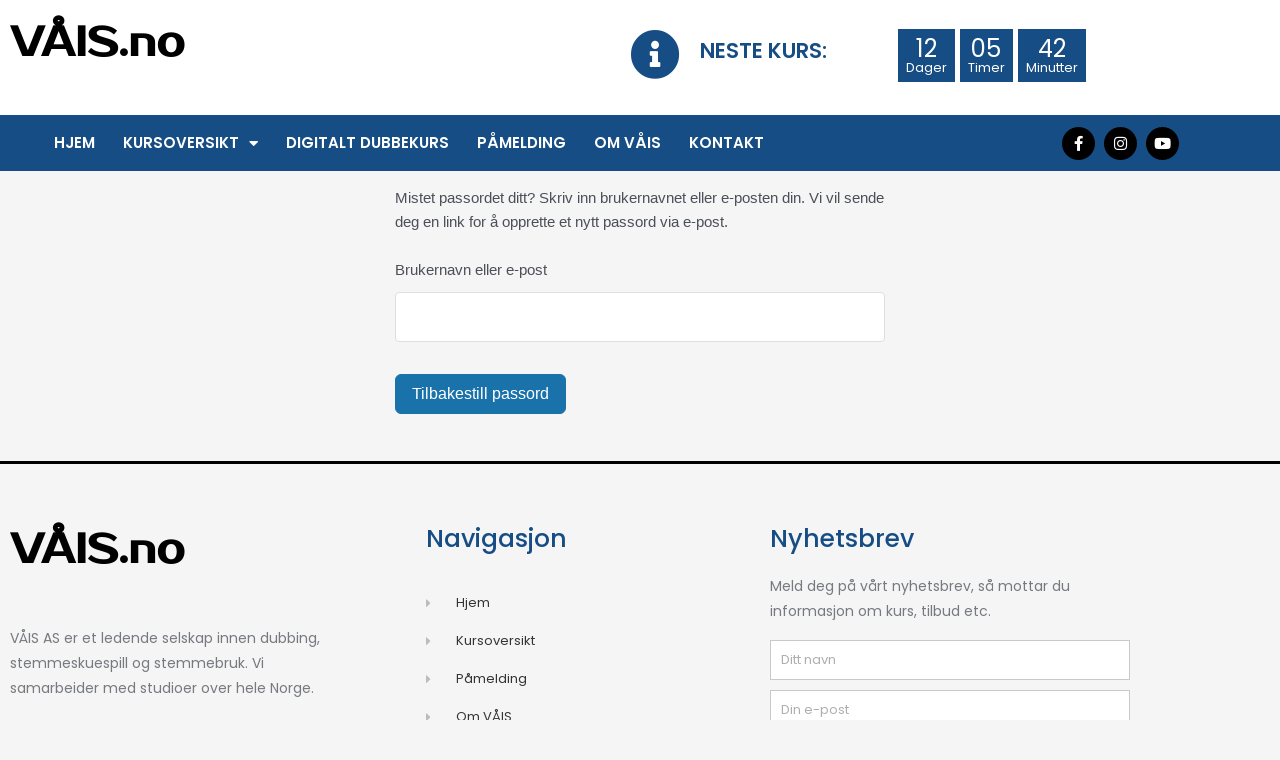

--- FILE ---
content_type: text/css
request_url: https://xn--vis-ula.no/wp-content/uploads/elementor/css/post-468.css?ver=1769218531
body_size: 15745
content:
.elementor-468 .elementor-element.elementor-element-51e5851b > .elementor-container > .elementor-column > .elementor-widget-wrap{align-content:center;align-items:center;}.elementor-468 .elementor-element.elementor-element-51e5851b:not(.elementor-motion-effects-element-type-background), .elementor-468 .elementor-element.elementor-element-51e5851b > .elementor-motion-effects-container > .elementor-motion-effects-layer{background-color:#ffffff;}.elementor-468 .elementor-element.elementor-element-51e5851b > .elementor-container{min-height:115px;}.elementor-468 .elementor-element.elementor-element-51e5851b{border-style:solid;border-width:0px 0px 0px 0px;transition:background 0.3s, border 0.3s, border-radius 0.3s, box-shadow 0.3s;margin-top:0px;margin-bottom:0px;padding:0px 0px 0px 0px;}.elementor-468 .elementor-element.elementor-element-51e5851b > .elementor-background-overlay{transition:background 0.3s, border-radius 0.3s, opacity 0.3s;}.elementor-widget-heading .elementor-heading-title{font-family:var( --e-global-typography-primary-font-family ), Sans-serif;font-weight:var( --e-global-typography-primary-font-weight );color:var( --e-global-color-primary );}.elementor-468 .elementor-element.elementor-element-5f4de3a .elementor-heading-title{font-family:"Prosto One", Sans-serif;font-size:41px;font-weight:600;color:#000000;}.elementor-bc-flex-widget .elementor-468 .elementor-element.elementor-element-cc44a00.elementor-column .elementor-widget-wrap{align-items:center;}.elementor-468 .elementor-element.elementor-element-cc44a00.elementor-column.elementor-element[data-element_type="column"] > .elementor-widget-wrap.elementor-element-populated{align-content:center;align-items:center;}.elementor-widget-icon.elementor-view-stacked .elementor-icon{background-color:var( --e-global-color-primary );}.elementor-widget-icon.elementor-view-framed .elementor-icon, .elementor-widget-icon.elementor-view-default .elementor-icon{color:var( --e-global-color-primary );border-color:var( --e-global-color-primary );}.elementor-widget-icon.elementor-view-framed .elementor-icon, .elementor-widget-icon.elementor-view-default .elementor-icon svg{fill:var( --e-global-color-primary );}.elementor-468 .elementor-element.elementor-element-234209d .elementor-icon-wrapper{text-align:end;}.elementor-468 .elementor-element.elementor-element-234209d.elementor-view-stacked .elementor-icon{background-color:var( --e-global-color-905b9db );}.elementor-468 .elementor-element.elementor-element-234209d.elementor-view-framed .elementor-icon, .elementor-468 .elementor-element.elementor-element-234209d.elementor-view-default .elementor-icon{color:var( --e-global-color-905b9db );border-color:var( --e-global-color-905b9db );}.elementor-468 .elementor-element.elementor-element-234209d.elementor-view-framed .elementor-icon, .elementor-468 .elementor-element.elementor-element-234209d.elementor-view-default .elementor-icon svg{fill:var( --e-global-color-905b9db );}.elementor-468 .elementor-element.elementor-element-234209d .elementor-icon{font-size:50px;}.elementor-468 .elementor-element.elementor-element-234209d .elementor-icon svg{height:50px;}.elementor-bc-flex-widget .elementor-468 .elementor-element.elementor-element-0695d01.elementor-column .elementor-widget-wrap{align-items:center;}.elementor-468 .elementor-element.elementor-element-0695d01.elementor-column.elementor-element[data-element_type="column"] > .elementor-widget-wrap.elementor-element-populated{align-content:center;align-items:center;}.elementor-468 .elementor-element.elementor-element-998d52b .elementor-heading-title{font-family:"Poppins", Sans-serif;font-size:21px;font-weight:600;text-transform:uppercase;color:var( --e-global-color-905b9db );}.elementor-widget-countdown .elementor-countdown-item{background-color:var( --e-global-color-primary );}.elementor-widget-countdown .elementor-countdown-digits{font-family:var( --e-global-typography-text-font-family ), Sans-serif;font-weight:var( --e-global-typography-text-font-weight );}.elementor-widget-countdown .elementor-countdown-label{font-family:var( --e-global-typography-secondary-font-family ), Sans-serif;font-weight:var( --e-global-typography-secondary-font-weight );}.elementor-widget-countdown .elementor-countdown-expire--message{color:var( --e-global-color-text );font-family:var( --e-global-typography-text-font-family ), Sans-serif;font-weight:var( --e-global-typography-text-font-weight );}.elementor-468 .elementor-element.elementor-element-5c8cb0a > .elementor-widget-container{margin:0px 0px 0px 0px;padding:0px 0px 0px 0px;}.elementor-468 .elementor-element.elementor-element-5c8cb0a .elementor-countdown-wrapper{max-width:31%;}.elementor-468 .elementor-element.elementor-element-5c8cb0a .elementor-countdown-item{background-color:var( --e-global-color-905b9db );padding:8px 8px 8px 8px;}body:not(.rtl) .elementor-468 .elementor-element.elementor-element-5c8cb0a .elementor-countdown-item:not(:first-of-type){margin-left:calc( 5px/2 );}body:not(.rtl) .elementor-468 .elementor-element.elementor-element-5c8cb0a .elementor-countdown-item:not(:last-of-type){margin-right:calc( 5px/2 );}body.rtl .elementor-468 .elementor-element.elementor-element-5c8cb0a .elementor-countdown-item:not(:first-of-type){margin-right:calc( 5px/2 );}body.rtl .elementor-468 .elementor-element.elementor-element-5c8cb0a .elementor-countdown-item:not(:last-of-type){margin-left:calc( 5px/2 );}.elementor-468 .elementor-element.elementor-element-5c8cb0a .elementor-countdown-digits{font-family:"Poppins", Sans-serif;font-size:24px;font-weight:400;}.elementor-468 .elementor-element.elementor-element-5c8cb0a .elementor-countdown-label{font-family:"Poppins", Sans-serif;font-size:13px;font-weight:400;}.elementor-468 .elementor-element.elementor-element-7302010a:not(.elementor-motion-effects-element-type-background), .elementor-468 .elementor-element.elementor-element-7302010a > .elementor-motion-effects-container > .elementor-motion-effects-layer{background-color:var( --e-global-color-905b9db );}.elementor-468 .elementor-element.elementor-element-7302010a{transition:background 0.3s, border 0.3s, border-radius 0.3s, box-shadow 0.3s;padding:0px 60px 0px 40px;}.elementor-468 .elementor-element.elementor-element-7302010a > .elementor-background-overlay{transition:background 0.3s, border-radius 0.3s, opacity 0.3s;}.elementor-bc-flex-widget .elementor-468 .elementor-element.elementor-element-79bcbcc6.elementor-column .elementor-widget-wrap{align-items:center;}.elementor-468 .elementor-element.elementor-element-79bcbcc6.elementor-column.elementor-element[data-element_type="column"] > .elementor-widget-wrap.elementor-element-populated{align-content:center;align-items:center;}.elementor-468 .elementor-element.elementor-element-79bcbcc6 > .elementor-element-populated{margin:0px 0px 0px 0px;--e-column-margin-right:0px;--e-column-margin-left:0px;padding:0px 0px 0px 0px;}.elementor-widget-nav-menu .elementor-nav-menu .elementor-item{font-family:var( --e-global-typography-primary-font-family ), Sans-serif;font-weight:var( --e-global-typography-primary-font-weight );}.elementor-widget-nav-menu .elementor-nav-menu--main .elementor-item{color:var( --e-global-color-text );fill:var( --e-global-color-text );}.elementor-widget-nav-menu .elementor-nav-menu--main .elementor-item:hover,
					.elementor-widget-nav-menu .elementor-nav-menu--main .elementor-item.elementor-item-active,
					.elementor-widget-nav-menu .elementor-nav-menu--main .elementor-item.highlighted,
					.elementor-widget-nav-menu .elementor-nav-menu--main .elementor-item:focus{color:var( --e-global-color-accent );fill:var( --e-global-color-accent );}.elementor-widget-nav-menu .elementor-nav-menu--main:not(.e--pointer-framed) .elementor-item:before,
					.elementor-widget-nav-menu .elementor-nav-menu--main:not(.e--pointer-framed) .elementor-item:after{background-color:var( --e-global-color-accent );}.elementor-widget-nav-menu .e--pointer-framed .elementor-item:before,
					.elementor-widget-nav-menu .e--pointer-framed .elementor-item:after{border-color:var( --e-global-color-accent );}.elementor-widget-nav-menu{--e-nav-menu-divider-color:var( --e-global-color-text );}.elementor-widget-nav-menu .elementor-nav-menu--dropdown .elementor-item, .elementor-widget-nav-menu .elementor-nav-menu--dropdown  .elementor-sub-item{font-family:var( --e-global-typography-accent-font-family ), Sans-serif;font-weight:var( --e-global-typography-accent-font-weight );}.elementor-468 .elementor-element.elementor-element-258e7b8b .elementor-menu-toggle{margin:0 auto;background-color:rgba(0,0,0,0);border-width:0px;border-radius:0px;}.elementor-468 .elementor-element.elementor-element-258e7b8b .elementor-nav-menu .elementor-item{font-size:15px;text-transform:uppercase;}.elementor-468 .elementor-element.elementor-element-258e7b8b .elementor-nav-menu--main .elementor-item{color:#FFFFFF;fill:#FFFFFF;padding-left:14px;padding-right:14px;padding-top:18px;padding-bottom:18px;}.elementor-468 .elementor-element.elementor-element-258e7b8b .elementor-nav-menu--main .elementor-item:hover,
					.elementor-468 .elementor-element.elementor-element-258e7b8b .elementor-nav-menu--main .elementor-item.elementor-item-active,
					.elementor-468 .elementor-element.elementor-element-258e7b8b .elementor-nav-menu--main .elementor-item.highlighted,
					.elementor-468 .elementor-element.elementor-element-258e7b8b .elementor-nav-menu--main .elementor-item:focus{color:#FFFFFF;}.elementor-468 .elementor-element.elementor-element-258e7b8b .elementor-nav-menu--main:not(.e--pointer-framed) .elementor-item:before,
					.elementor-468 .elementor-element.elementor-element-258e7b8b .elementor-nav-menu--main:not(.e--pointer-framed) .elementor-item:after{background-color:var( --e-global-color-40a2250 );}.elementor-468 .elementor-element.elementor-element-258e7b8b .e--pointer-framed .elementor-item:before,
					.elementor-468 .elementor-element.elementor-element-258e7b8b .e--pointer-framed .elementor-item:after{border-color:var( --e-global-color-40a2250 );}.elementor-468 .elementor-element.elementor-element-258e7b8b .elementor-nav-menu--main .elementor-item.elementor-item-active{color:#000000;}.elementor-468 .elementor-element.elementor-element-258e7b8b .elementor-nav-menu--dropdown a, .elementor-468 .elementor-element.elementor-element-258e7b8b .elementor-menu-toggle{color:#000000;fill:#000000;}.elementor-468 .elementor-element.elementor-element-258e7b8b .elementor-nav-menu--dropdown{background-color:#f2f2f2;}.elementor-468 .elementor-element.elementor-element-258e7b8b .elementor-nav-menu--dropdown a:hover,
					.elementor-468 .elementor-element.elementor-element-258e7b8b .elementor-nav-menu--dropdown a:focus,
					.elementor-468 .elementor-element.elementor-element-258e7b8b .elementor-nav-menu--dropdown a.elementor-item-active,
					.elementor-468 .elementor-element.elementor-element-258e7b8b .elementor-nav-menu--dropdown a.highlighted,
					.elementor-468 .elementor-element.elementor-element-258e7b8b .elementor-menu-toggle:hover,
					.elementor-468 .elementor-element.elementor-element-258e7b8b .elementor-menu-toggle:focus{color:var( --e-global-color-905b9db );}.elementor-468 .elementor-element.elementor-element-258e7b8b .elementor-nav-menu--dropdown a:hover,
					.elementor-468 .elementor-element.elementor-element-258e7b8b .elementor-nav-menu--dropdown a:focus,
					.elementor-468 .elementor-element.elementor-element-258e7b8b .elementor-nav-menu--dropdown a.elementor-item-active,
					.elementor-468 .elementor-element.elementor-element-258e7b8b .elementor-nav-menu--dropdown a.highlighted{background-color:#BDCADB;}.elementor-468 .elementor-element.elementor-element-258e7b8b .elementor-nav-menu--dropdown .elementor-item, .elementor-468 .elementor-element.elementor-element-258e7b8b .elementor-nav-menu--dropdown  .elementor-sub-item{font-size:15px;}.elementor-468 .elementor-element.elementor-element-258e7b8b div.elementor-menu-toggle{color:#FFFFFF;}.elementor-468 .elementor-element.elementor-element-258e7b8b div.elementor-menu-toggle svg{fill:#FFFFFF;}.elementor-468 .elementor-element.elementor-element-258e7b8b div.elementor-menu-toggle:hover, .elementor-468 .elementor-element.elementor-element-258e7b8b div.elementor-menu-toggle:focus{color:var( --e-global-color-primary );}.elementor-468 .elementor-element.elementor-element-258e7b8b div.elementor-menu-toggle:hover svg, .elementor-468 .elementor-element.elementor-element-258e7b8b div.elementor-menu-toggle:focus svg{fill:var( --e-global-color-primary );}.elementor-468 .elementor-element.elementor-element-258e7b8b{--nav-menu-icon-size:30px;}.elementor-bc-flex-widget .elementor-468 .elementor-element.elementor-element-1af74f1.elementor-column .elementor-widget-wrap{align-items:center;}.elementor-468 .elementor-element.elementor-element-1af74f1.elementor-column.elementor-element[data-element_type="column"] > .elementor-widget-wrap.elementor-element-populated{align-content:center;align-items:center;}.elementor-468 .elementor-element.elementor-element-1ec4bcc2{--grid-template-columns:repeat(0, auto);--icon-size:15px;--grid-column-gap:5px;--grid-row-gap:0px;}.elementor-468 .elementor-element.elementor-element-1ec4bcc2 .elementor-widget-container{text-align:right;}.elementor-468 .elementor-element.elementor-element-1ec4bcc2 .elementor-social-icon{background-color:#000000;--icon-padding:0.6em;}.elementor-468 .elementor-element.elementor-element-1ec4bcc2 .elementor-social-icon i{color:#FFFFFF;}.elementor-468 .elementor-element.elementor-element-1ec4bcc2 .elementor-social-icon svg{fill:#FFFFFF;}.elementor-theme-builder-content-area{height:400px;}.elementor-location-header:before, .elementor-location-footer:before{content:"";display:table;clear:both;}@media(min-width:768px){.elementor-468 .elementor-element.elementor-element-cc44a00{width:20%;}.elementor-468 .elementor-element.elementor-element-0695d01{width:30%;}.elementor-468 .elementor-element.elementor-element-7fbbbbc{width:49.66%;}.elementor-468 .elementor-element.elementor-element-79bcbcc6{width:75%;}.elementor-468 .elementor-element.elementor-element-1af74f1{width:24.951%;}}@media(max-width:1024px){.elementor-468 .elementor-element.elementor-element-51e5851b > .elementor-container{min-height:88px;}.elementor-468 .elementor-element.elementor-element-51e5851b{padding:00px 20px 0px 20px;}.elementor-468 .elementor-element.elementor-element-299df7bd > .elementor-element-populated{margin:0px 0px 0px 0px;--e-column-margin-right:0px;--e-column-margin-left:0px;padding:0px 0px 0px 0px;}.elementor-468 .elementor-element.elementor-element-998d52b{text-align:end;}.elementor-468 .elementor-element.elementor-element-7302010a{padding:0px 20px 0px 20px;}}@media(max-width:767px){.elementor-468 .elementor-element.elementor-element-51e5851b > .elementor-container{min-height:80px;}.elementor-468 .elementor-element.elementor-element-51e5851b{padding:0px 20px 0px 20px;}.elementor-468 .elementor-element.elementor-element-3ab0358b{width:30%;}.elementor-468 .elementor-element.elementor-element-299df7bd{width:70%;}.elementor-468 .elementor-element.elementor-element-7302010a{margin-top:0px;margin-bottom:0px;padding:0px 0px 0px 0px;}.elementor-468 .elementor-element.elementor-element-79bcbcc6{width:20%;}.elementor-468 .elementor-element.elementor-element-1af74f1{width:80%;}.elementor-468 .elementor-element.elementor-element-1ec4bcc2 .elementor-widget-container{text-align:left;}.elementor-468 .elementor-element.elementor-element-1ec4bcc2 > .elementor-widget-container{padding:0px 0px 0px 30px;}}@media(max-width:1024px) and (min-width:768px){.elementor-468 .elementor-element.elementor-element-3ab0358b{width:35%;}.elementor-468 .elementor-element.elementor-element-299df7bd{width:65%;}}

--- FILE ---
content_type: text/css
request_url: https://xn--vis-ula.no/wp-content/uploads/elementor/css/post-418.css?ver=1769218531
body_size: 15987
content:
.elementor-418 .elementor-element.elementor-element-607591fe{border-style:solid;border-width:3px 0px 0px 0px;border-color:#000000;padding:50px 0px 50px 0px;}.elementor-418 .elementor-element.elementor-element-4f3f1e0e > .elementor-element-populated{margin:0% 20% 0% 0%;--e-column-margin-right:20%;--e-column-margin-left:0%;}.elementor-widget-heading .elementor-heading-title{font-family:var( --e-global-typography-primary-font-family ), Sans-serif;font-weight:var( --e-global-typography-primary-font-weight );color:var( --e-global-color-primary );}.elementor-418 .elementor-element.elementor-element-a2a475b .elementor-heading-title{font-family:"Prosto One", Sans-serif;font-size:41px;font-weight:600;color:#000000;}.elementor-widget-text-editor{font-family:var( --e-global-typography-text-font-family ), Sans-serif;font-weight:var( --e-global-typography-text-font-weight );color:var( --e-global-color-text );}.elementor-widget-text-editor.elementor-drop-cap-view-stacked .elementor-drop-cap{background-color:var( --e-global-color-primary );}.elementor-widget-text-editor.elementor-drop-cap-view-framed .elementor-drop-cap, .elementor-widget-text-editor.elementor-drop-cap-view-default .elementor-drop-cap{color:var( --e-global-color-primary );border-color:var( --e-global-color-primary );}.elementor-418 .elementor-element.elementor-element-15fea4d8 > .elementor-widget-container{margin:0px 0px 0px 0px;padding:0px 0px 0px 0px;}.elementor-418 .elementor-element.elementor-element-15fea4d8{font-size:14px;font-weight:normal;line-height:1.8em;color:rgba(84,89,95,0.79);}.elementor-418 .elementor-element.elementor-element-2714387e{--grid-template-columns:repeat(0, auto);--icon-size:29px;--grid-column-gap:5px;--grid-row-gap:0px;}.elementor-418 .elementor-element.elementor-element-2714387e > .elementor-widget-container{margin:0px 0px 0px 0px;padding:0px 0px 0px 0px;}.elementor-418 .elementor-element.elementor-element-2714387e .elementor-social-icon{--icon-padding:0.3em;}.elementor-418 .elementor-element.elementor-element-3d1cf21d .elementor-heading-title{font-size:25px;font-weight:500;color:var( --e-global-color-905b9db );}.elementor-418 .elementor-element.elementor-element-2a71832a{margin-top:17px;margin-bottom:0px;}.elementor-widget-icon-list .elementor-icon-list-item:not(:last-child):after{border-color:var( --e-global-color-text );}.elementor-widget-icon-list .elementor-icon-list-icon i{color:var( --e-global-color-primary );}.elementor-widget-icon-list .elementor-icon-list-icon svg{fill:var( --e-global-color-primary );}.elementor-widget-icon-list .elementor-icon-list-item > .elementor-icon-list-text, .elementor-widget-icon-list .elementor-icon-list-item > a{font-family:var( --e-global-typography-text-font-family ), Sans-serif;font-weight:var( --e-global-typography-text-font-weight );}.elementor-widget-icon-list .elementor-icon-list-text{color:var( --e-global-color-secondary );}.elementor-418 .elementor-element.elementor-element-3675d00e .elementor-icon-list-items:not(.elementor-inline-items) .elementor-icon-list-item:not(:last-child){padding-block-end:calc(14px/2);}.elementor-418 .elementor-element.elementor-element-3675d00e .elementor-icon-list-items:not(.elementor-inline-items) .elementor-icon-list-item:not(:first-child){margin-block-start:calc(14px/2);}.elementor-418 .elementor-element.elementor-element-3675d00e .elementor-icon-list-items.elementor-inline-items .elementor-icon-list-item{margin-inline:calc(14px/2);}.elementor-418 .elementor-element.elementor-element-3675d00e .elementor-icon-list-items.elementor-inline-items{margin-inline:calc(-14px/2);}.elementor-418 .elementor-element.elementor-element-3675d00e .elementor-icon-list-items.elementor-inline-items .elementor-icon-list-item:after{inset-inline-end:calc(-14px/2);}.elementor-418 .elementor-element.elementor-element-3675d00e .elementor-icon-list-icon i{color:rgba(0,0,0,0.23);transition:color 0.3s;}.elementor-418 .elementor-element.elementor-element-3675d00e .elementor-icon-list-icon svg{fill:rgba(0,0,0,0.23);transition:fill 0.3s;}.elementor-418 .elementor-element.elementor-element-3675d00e{--e-icon-list-icon-size:13px;--icon-vertical-offset:0px;}.elementor-418 .elementor-element.elementor-element-3675d00e .elementor-icon-list-icon{padding-inline-end:9px;}.elementor-418 .elementor-element.elementor-element-3675d00e .elementor-icon-list-item > .elementor-icon-list-text, .elementor-418 .elementor-element.elementor-element-3675d00e .elementor-icon-list-item > a{font-size:13px;font-weight:normal;}.elementor-418 .elementor-element.elementor-element-3675d00e .elementor-icon-list-text{color:rgba(0,0,0,0.79);transition:color 0.3s;}.elementor-418 .elementor-element.elementor-element-3675d00e .elementor-icon-list-item:hover .elementor-icon-list-text{color:var( --e-global-color-primary );}.elementor-418 .elementor-element.elementor-element-1a22883a .elementor-heading-title{font-size:25px;font-weight:500;color:var( --e-global-color-905b9db );}.elementor-418 .elementor-element.elementor-element-d772b6e > .elementor-widget-container{margin:0px 0px 0px 0px;padding:0px 0px 0px 0px;}.elementor-418 .elementor-element.elementor-element-d772b6e{font-size:14px;font-weight:normal;line-height:1.8em;color:rgba(84,89,95,0.79);}.elementor-widget-form .elementor-field-group > label, .elementor-widget-form .elementor-field-subgroup label{color:var( --e-global-color-text );}.elementor-widget-form .elementor-field-group > label{font-family:var( --e-global-typography-text-font-family ), Sans-serif;font-weight:var( --e-global-typography-text-font-weight );}.elementor-widget-form .elementor-field-type-html{color:var( --e-global-color-text );font-family:var( --e-global-typography-text-font-family ), Sans-serif;font-weight:var( --e-global-typography-text-font-weight );}.elementor-widget-form .elementor-field-group .elementor-field{color:var( --e-global-color-text );}.elementor-widget-form .elementor-field-group .elementor-field, .elementor-widget-form .elementor-field-subgroup label{font-family:var( --e-global-typography-text-font-family ), Sans-serif;font-weight:var( --e-global-typography-text-font-weight );}.elementor-widget-form .elementor-button{font-family:var( --e-global-typography-accent-font-family ), Sans-serif;font-weight:var( --e-global-typography-accent-font-weight );}.elementor-widget-form .e-form__buttons__wrapper__button-next{background-color:var( --e-global-color-accent );}.elementor-widget-form .elementor-button[type="submit"]{background-color:var( --e-global-color-accent );}.elementor-widget-form .e-form__buttons__wrapper__button-previous{background-color:var( --e-global-color-accent );}.elementor-widget-form .elementor-message{font-family:var( --e-global-typography-text-font-family ), Sans-serif;font-weight:var( --e-global-typography-text-font-weight );}.elementor-widget-form .e-form__indicators__indicator, .elementor-widget-form .e-form__indicators__indicator__label{font-family:var( --e-global-typography-accent-font-family ), Sans-serif;font-weight:var( --e-global-typography-accent-font-weight );}.elementor-widget-form{--e-form-steps-indicator-inactive-primary-color:var( --e-global-color-text );--e-form-steps-indicator-active-primary-color:var( --e-global-color-accent );--e-form-steps-indicator-completed-primary-color:var( --e-global-color-accent );--e-form-steps-indicator-progress-color:var( --e-global-color-accent );--e-form-steps-indicator-progress-background-color:var( --e-global-color-text );--e-form-steps-indicator-progress-meter-color:var( --e-global-color-text );}.elementor-widget-form .e-form__indicators__indicator__progress__meter{font-family:var( --e-global-typography-accent-font-family ), Sans-serif;font-weight:var( --e-global-typography-accent-font-weight );}.elementor-418 .elementor-element.elementor-element-140aea09 > .elementor-widget-container{margin:-29px 0px 0px 0px;padding:0px 0px 0px 0px;}.elementor-418 .elementor-element.elementor-element-140aea09 .elementor-field-group{padding-right:calc( 10px/2 );padding-left:calc( 10px/2 );margin-bottom:10px;}.elementor-418 .elementor-element.elementor-element-140aea09 .elementor-form-fields-wrapper{margin-left:calc( -10px/2 );margin-right:calc( -10px/2 );margin-bottom:-10px;}.elementor-418 .elementor-element.elementor-element-140aea09 .elementor-field-group.recaptcha_v3-bottomleft, .elementor-418 .elementor-element.elementor-element-140aea09 .elementor-field-group.recaptcha_v3-bottomright{margin-bottom:0;}body.rtl .elementor-418 .elementor-element.elementor-element-140aea09 .elementor-labels-inline .elementor-field-group > label{padding-left:0px;}body:not(.rtl) .elementor-418 .elementor-element.elementor-element-140aea09 .elementor-labels-inline .elementor-field-group > label{padding-right:0px;}body .elementor-418 .elementor-element.elementor-element-140aea09 .elementor-labels-above .elementor-field-group > label{padding-bottom:0px;}.elementor-418 .elementor-element.elementor-element-140aea09 .elementor-field-type-html{padding-bottom:0px;}.elementor-418 .elementor-element.elementor-element-140aea09 .elementor-field-group .elementor-field, .elementor-418 .elementor-element.elementor-element-140aea09 .elementor-field-subgroup label{font-size:13px;}.elementor-418 .elementor-element.elementor-element-140aea09 .elementor-field-group .elementor-field:not(.elementor-select-wrapper){background-color:#ffffff;border-color:#c9c9c9;border-radius:0px 0px 0px 0px;}.elementor-418 .elementor-element.elementor-element-140aea09 .elementor-field-group .elementor-select-wrapper select{background-color:#ffffff;border-color:#c9c9c9;border-radius:0px 0px 0px 0px;}.elementor-418 .elementor-element.elementor-element-140aea09 .elementor-field-group .elementor-select-wrapper::before{color:#c9c9c9;}.elementor-418 .elementor-element.elementor-element-140aea09 .elementor-button{font-size:20px;text-transform:uppercase;letter-spacing:2.3px;border-radius:0px 0px 0px 0px;}.elementor-418 .elementor-element.elementor-element-140aea09 .e-form__buttons__wrapper__button-next{background-color:#000000;color:#ffffff;}.elementor-418 .elementor-element.elementor-element-140aea09 .elementor-button[type="submit"]{background-color:#000000;color:#ffffff;}.elementor-418 .elementor-element.elementor-element-140aea09 .elementor-button[type="submit"] svg *{fill:#ffffff;}.elementor-418 .elementor-element.elementor-element-140aea09 .e-form__buttons__wrapper__button-previous{color:#ffffff;}.elementor-418 .elementor-element.elementor-element-140aea09 .e-form__buttons__wrapper__button-next:hover{background-color:var( --e-global-color-905b9db );color:#ffffff;}.elementor-418 .elementor-element.elementor-element-140aea09 .elementor-button[type="submit"]:hover{background-color:var( --e-global-color-905b9db );color:#ffffff;}.elementor-418 .elementor-element.elementor-element-140aea09 .elementor-button[type="submit"]:hover svg *{fill:#ffffff;}.elementor-418 .elementor-element.elementor-element-140aea09 .e-form__buttons__wrapper__button-previous:hover{color:#ffffff;}.elementor-418 .elementor-element.elementor-element-140aea09 .elementor-message.elementor-message-success{color:#000000;}.elementor-418 .elementor-element.elementor-element-140aea09 .elementor-message.elementor-message-danger{color:#FD0808;}.elementor-418 .elementor-element.elementor-element-140aea09{--e-form-steps-indicators-spacing:20px;--e-form-steps-indicator-padding:30px;--e-form-steps-indicator-inactive-secondary-color:#ffffff;--e-form-steps-indicator-active-secondary-color:#ffffff;--e-form-steps-indicator-completed-secondary-color:#ffffff;--e-form-steps-divider-width:1px;--e-form-steps-divider-gap:10px;}.elementor-418 .elementor-element.elementor-element-6989ba64 > .elementor-container > .elementor-column > .elementor-widget-wrap{align-content:center;align-items:center;}.elementor-418 .elementor-element.elementor-element-6989ba64:not(.elementor-motion-effects-element-type-background), .elementor-418 .elementor-element.elementor-element-6989ba64 > .elementor-motion-effects-container > .elementor-motion-effects-layer{background-color:#f4f4f4;}.elementor-418 .elementor-element.elementor-element-6989ba64 > .elementor-container{min-height:50px;}.elementor-418 .elementor-element.elementor-element-6989ba64{transition:background 0.3s, border 0.3s, border-radius 0.3s, box-shadow 0.3s;}.elementor-418 .elementor-element.elementor-element-6989ba64 > .elementor-background-overlay{transition:background 0.3s, border-radius 0.3s, opacity 0.3s;}.elementor-418 .elementor-element.elementor-element-58a39131{text-align:end;}.elementor-418 .elementor-element.elementor-element-58a39131 .elementor-heading-title{font-size:14px;font-weight:300;color:#272727;}.elementor-theme-builder-content-area{height:400px;}.elementor-location-header:before, .elementor-location-footer:before{content:"";display:table;clear:both;}@media(max-width:1024px){.elementor-418 .elementor-element.elementor-element-607591fe{padding:30px 20px 30px 20px;}.elementor-418 .elementor-element.elementor-element-4f3f1e0e > .elementor-element-populated{margin:0% 10% 0% 0%;--e-column-margin-right:10%;--e-column-margin-left:0%;}.elementor-418 .elementor-element.elementor-element-a2a475b .elementor-heading-title{font-size:30px;}.elementor-418 .elementor-element.elementor-element-2714387e > .elementor-widget-container{margin:-28px 0px 0px 0px;padding:0px 0px 0px 0px;}.elementor-418 .elementor-element.elementor-element-2714387e{--icon-size:21px;}.elementor-418 .elementor-element.elementor-element-3675d00e .elementor-icon-list-item > .elementor-icon-list-text, .elementor-418 .elementor-element.elementor-element-3675d00e .elementor-icon-list-item > a{font-size:13px;}.elementor-418 .elementor-element.elementor-element-6989ba64{padding:5px 20px 5px 20px;}}@media(max-width:767px){.elementor-418 .elementor-element.elementor-element-607591fe{padding:30px 20px 30px 20px;}.elementor-418 .elementor-element.elementor-element-4f3f1e0e{width:100%;}.elementor-418 .elementor-element.elementor-element-4f3f1e0e.elementor-column > .elementor-widget-wrap{justify-content:center;}.elementor-418 .elementor-element.elementor-element-4f3f1e0e > .elementor-element-populated{margin:0px 0px 0px 0px;--e-column-margin-right:0px;--e-column-margin-left:0px;padding:0px 0px 0px 0px;}.elementor-418 .elementor-element.elementor-element-a2a475b{text-align:center;}.elementor-418 .elementor-element.elementor-element-a2a475b .elementor-heading-title{font-size:33px;}.elementor-418 .elementor-element.elementor-element-15fea4d8{text-align:center;}.elementor-418 .elementor-element.elementor-element-2714387e .elementor-widget-container{text-align:center;}.elementor-418 .elementor-element.elementor-element-6885fdb1{width:100%;}.elementor-418 .elementor-element.elementor-element-6885fdb1 > .elementor-element-populated{margin:30px 0px 0px 0px;--e-column-margin-right:0px;--e-column-margin-left:0px;}.elementor-418 .elementor-element.elementor-element-3d1cf21d{text-align:center;}.elementor-418 .elementor-element.elementor-element-25218339{width:100%;}.elementor-418 .elementor-element.elementor-element-25218339.elementor-column > .elementor-widget-wrap{justify-content:center;}.elementor-418 .elementor-element.elementor-element-6a19d5a6 > .elementor-element-populated{margin:30px 0px 0px 0px;--e-column-margin-right:0px;--e-column-margin-left:0px;}.elementor-418 .elementor-element.elementor-element-1a22883a{text-align:center;}.elementor-418 .elementor-element.elementor-element-d772b6e{text-align:center;}.elementor-418 .elementor-element.elementor-element-58a39131{text-align:center;}}@media(min-width:768px){.elementor-418 .elementor-element.elementor-element-4f3f1e0e{width:36.491%;}.elementor-418 .elementor-element.elementor-element-6885fdb1{width:30.173%;}}@media(max-width:1024px) and (min-width:768px){.elementor-418 .elementor-element.elementor-element-4f3f1e0e{width:33%;}.elementor-418 .elementor-element.elementor-element-6885fdb1{width:33%;}.elementor-418 .elementor-element.elementor-element-6a19d5a6{width:33%;}}

--- FILE ---
content_type: text/css
request_url: https://xn--vis-ula.no/wp-content/uploads/elementor/google-fonts/css/prostoone.css?ver=1747738603
body_size: 1208
content:
/* cyrillic */
@font-face {
  font-family: 'Prosto One';
  font-style: normal;
  font-weight: 400;
  src: url(https://xn--vis-ula.no/wp-content/uploads/elementor/google-fonts/fonts/prostoone-opnjno4vhnfk-rgpwwwxlilvwyxd.woff2) format('woff2');
  unicode-range: U+0301, U+0400-045F, U+0490-0491, U+04B0-04B1, U+2116;
}
/* latin-ext */
@font-face {
  font-family: 'Prosto One';
  font-style: normal;
  font-weight: 400;
  src: url(https://xn--vis-ula.no/wp-content/uploads/elementor/google-fonts/fonts/prostoone-opnjno4vhnfk-rgpwwwxlinvwyxd.woff2) format('woff2');
  unicode-range: U+0100-02BA, U+02BD-02C5, U+02C7-02CC, U+02CE-02D7, U+02DD-02FF, U+0304, U+0308, U+0329, U+1D00-1DBF, U+1E00-1E9F, U+1EF2-1EFF, U+2020, U+20A0-20AB, U+20AD-20C0, U+2113, U+2C60-2C7F, U+A720-A7FF;
}
/* latin */
@font-face {
  font-family: 'Prosto One';
  font-style: normal;
  font-weight: 400;
  src: url(https://xn--vis-ula.no/wp-content/uploads/elementor/google-fonts/fonts/prostoone-opnjno4vhnfk-rgpwwwxli1vww.woff2) format('woff2');
  unicode-range: U+0000-00FF, U+0131, U+0152-0153, U+02BB-02BC, U+02C6, U+02DA, U+02DC, U+0304, U+0308, U+0329, U+2000-206F, U+20AC, U+2122, U+2191, U+2193, U+2212, U+2215, U+FEFF, U+FFFD;
}
